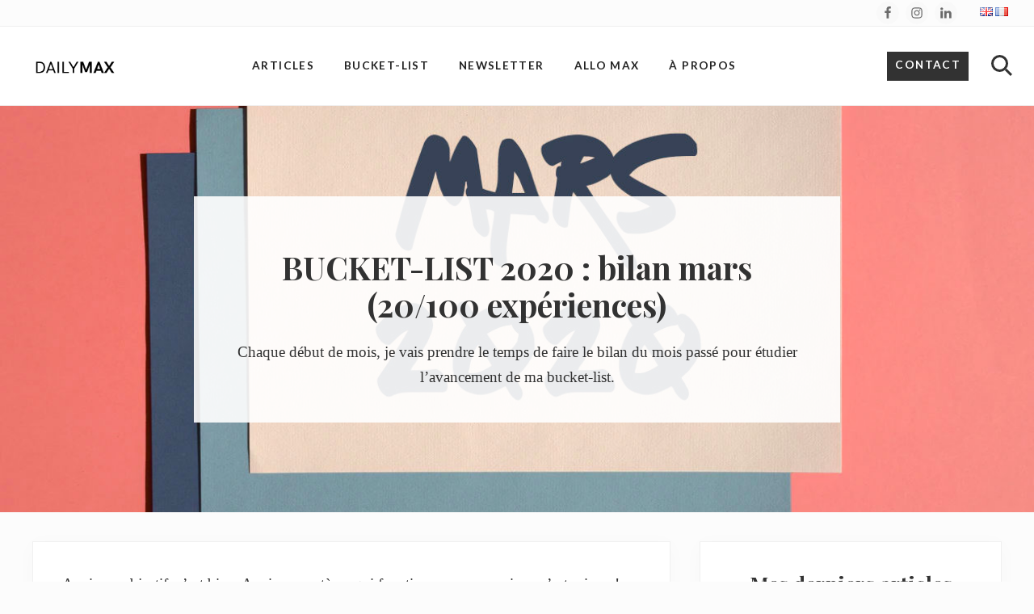

--- FILE ---
content_type: text/html; charset=UTF-8
request_url: https://dailymax.fr/fr/bucket-list-2020-bilan-mars/
body_size: 18700
content:
<!DOCTYPE html>
<html lang="fr-FR">
<head >
<meta charset="UTF-8" />
<meta name="viewport" content="width=device-width, initial-scale=1" />

	<!-- This site is optimized with the Yoast SEO plugin v14.9 - https://yoast.com/wordpress/plugins/seo/ -->
	<title>BUCKET-LIST 2020 : bilan mars (20/100 expériences)</title>
	<meta name="description" content="Chaque début de mois, je vais prendre le temps de faire le bilan du mois passé pour étudier l’avancement de ma bucket-list." />
	<meta name="robots" content="index, follow, max-snippet:-1, max-image-preview:large, max-video-preview:-1" />
	<link rel="canonical" href="https://dailymax.fr/fr/bucket-list-2020-bilan-mars/" />
	<meta property="og:locale" content="fr_FR" />
	<meta property="og:locale:alternate" content="en_GB" />
	<meta property="og:type" content="article" />
	<meta property="og:title" content="BUCKET-LIST 2020 : bilan mars (20/100 expériences)" />
	<meta property="og:description" content="Chaque début de mois, je vais prendre le temps de faire le bilan du mois passé pour étudier l’avancement de ma bucket-list." />
	<meta property="og:url" content="https://dailymax.fr/fr/bucket-list-2020-bilan-mars/" />
	<meta property="og:site_name" content="DAILYMAX" />
	<meta property="article:published_time" content="2020-03-30T01:34:48+00:00" />
	<meta property="article:modified_time" content="2020-03-30T05:47:42+00:00" />
	<meta property="og:image" content="https://dailymax.fr/wp-content/uploads/2020/03/mars.jpg" />
	<meta property="og:image:width" content="1256" />
	<meta property="og:image:height" content="934" />
	<meta name="twitter:card" content="summary_large_image" />
	<meta name="twitter:title" content="BUCKET-LIST 2020 : bilan mars (20/100 expériences)" />
	<meta name="twitter:description" content="Chaque début de mois, je vais prendre le temps de faire le bilan du mois passé pour étudier l’avancement de ma bucket-list." />
	<meta name="twitter:image" content="https://dailymax.fr/wp-content/uploads/2020/03/mars.jpg" />
	<script type="application/ld+json" class="yoast-schema-graph">{"@context":"https://schema.org","@graph":[{"@type":"WebSite","@id":"https://dailymax.fr/fr/accueil/#website","url":"https://dailymax.fr/fr/accueil/","name":"DAILYMAX","description":"","potentialAction":[{"@type":"SearchAction","target":"https://dailymax.fr/fr/accueil/?s={search_term_string}","query-input":"required name=search_term_string"}],"inLanguage":"fr-FR"},{"@type":"ImageObject","@id":"https://dailymax.fr/fr/bucket-list-2020-bilan-mars/#primaryimage","inLanguage":"fr-FR","url":"https://dailymax.fr/wp-content/uploads/2020/03/mars.jpg","width":1256,"height":934},{"@type":"WebPage","@id":"https://dailymax.fr/fr/bucket-list-2020-bilan-mars/#webpage","url":"https://dailymax.fr/fr/bucket-list-2020-bilan-mars/","name":"BUCKET-LIST 2020 : bilan mars (20/100 exp\u00e9riences)","isPartOf":{"@id":"https://dailymax.fr/fr/accueil/#website"},"primaryImageOfPage":{"@id":"https://dailymax.fr/fr/bucket-list-2020-bilan-mars/#primaryimage"},"datePublished":"2020-03-30T01:34:48+00:00","dateModified":"2020-03-30T05:47:42+00:00","author":{"@id":"https://dailymax.fr/fr/accueil/#/schema/person/ea1a4fe18888650d2539021ae7afff12"},"description":"Chaque d\u00e9but de mois, je vais prendre le temps de faire le bilan du mois pass\u00e9 pour \u00e9tudier l\u2019avancement de ma bucket-list.","inLanguage":"fr-FR","potentialAction":[{"@type":"ReadAction","target":["https://dailymax.fr/fr/bucket-list-2020-bilan-mars/"]}]},{"@type":"Person","@id":"https://dailymax.fr/fr/accueil/#/schema/person/ea1a4fe18888650d2539021ae7afff12","name":"Maxime Barbier","image":{"@type":"ImageObject","@id":"https://dailymax.fr/fr/accueil/#personlogo","inLanguage":"fr-FR","url":"https://secure.gravatar.com/avatar/972c6760c71e9ca196fdd94813bd28db?s=96&d=mm&r=g","caption":"Maxime Barbier"}}]}</script>
	<!-- / Yoast SEO plugin. -->


<link rel='dns-prefetch' href='//fonts.googleapis.com' />
<link rel='dns-prefetch' href='//s.w.org' />
<link rel="alternate" type="application/rss+xml" title="DAILYMAX &raquo; Flux" href="https://dailymax.fr/fr/feed/" />
<link rel="alternate" type="application/rss+xml" title="DAILYMAX &raquo; Flux des commentaires" href="https://dailymax.fr/fr/comments/feed/" />
<link rel="alternate" type="application/rss+xml" title="DAILYMAX &raquo; BUCKET-LIST 2020 : bilan mars (20/100 expériences) Flux des commentaires" href="https://dailymax.fr/fr/bucket-list-2020-bilan-mars/feed/" />
		<script type="text/javascript">
			window._wpemojiSettings = {"baseUrl":"https:\/\/s.w.org\/images\/core\/emoji\/13.0.0\/72x72\/","ext":".png","svgUrl":"https:\/\/s.w.org\/images\/core\/emoji\/13.0.0\/svg\/","svgExt":".svg","source":{"concatemoji":"https:\/\/dailymax.fr\/wp-includes\/js\/wp-emoji-release.min.js?ver=5.5.17"}};
			!function(e,a,t){var n,r,o,i=a.createElement("canvas"),p=i.getContext&&i.getContext("2d");function s(e,t){var a=String.fromCharCode;p.clearRect(0,0,i.width,i.height),p.fillText(a.apply(this,e),0,0);e=i.toDataURL();return p.clearRect(0,0,i.width,i.height),p.fillText(a.apply(this,t),0,0),e===i.toDataURL()}function c(e){var t=a.createElement("script");t.src=e,t.defer=t.type="text/javascript",a.getElementsByTagName("head")[0].appendChild(t)}for(o=Array("flag","emoji"),t.supports={everything:!0,everythingExceptFlag:!0},r=0;r<o.length;r++)t.supports[o[r]]=function(e){if(!p||!p.fillText)return!1;switch(p.textBaseline="top",p.font="600 32px Arial",e){case"flag":return s([127987,65039,8205,9895,65039],[127987,65039,8203,9895,65039])?!1:!s([55356,56826,55356,56819],[55356,56826,8203,55356,56819])&&!s([55356,57332,56128,56423,56128,56418,56128,56421,56128,56430,56128,56423,56128,56447],[55356,57332,8203,56128,56423,8203,56128,56418,8203,56128,56421,8203,56128,56430,8203,56128,56423,8203,56128,56447]);case"emoji":return!s([55357,56424,8205,55356,57212],[55357,56424,8203,55356,57212])}return!1}(o[r]),t.supports.everything=t.supports.everything&&t.supports[o[r]],"flag"!==o[r]&&(t.supports.everythingExceptFlag=t.supports.everythingExceptFlag&&t.supports[o[r]]);t.supports.everythingExceptFlag=t.supports.everythingExceptFlag&&!t.supports.flag,t.DOMReady=!1,t.readyCallback=function(){t.DOMReady=!0},t.supports.everything||(n=function(){t.readyCallback()},a.addEventListener?(a.addEventListener("DOMContentLoaded",n,!1),e.addEventListener("load",n,!1)):(e.attachEvent("onload",n),a.attachEvent("onreadystatechange",function(){"complete"===a.readyState&&t.readyCallback()})),(n=t.source||{}).concatemoji?c(n.concatemoji):n.wpemoji&&n.twemoji&&(c(n.twemoji),c(n.wpemoji)))}(window,document,window._wpemojiSettings);
		</script>
		<style type="text/css">
img.wp-smiley,
img.emoji {
	display: inline !important;
	border: none !important;
	box-shadow: none !important;
	height: 1em !important;
	width: 1em !important;
	margin: 0 .07em !important;
	vertical-align: -0.1em !important;
	background: none !important;
	padding: 0 !important;
}
</style>
	<link rel='stylesheet' id='wp-block-library-css'  href='https://c0.wp.com/c/5.5.17/wp-includes/css/dist/block-library/style.min.css' type='text/css' media='all' />
<style id='wp-block-library-inline-css' type='text/css'>
.has-text-align-justify{text-align:justify;}
</style>
<link rel='stylesheet' id='maitheme-google-fonts-css'  href='//fonts.googleapis.com/css?family=Muli%3A200%2C200i%7COpen+Sans%3A300%2C300i%2C400%2C400i%2C700%2C700i%7CPlayfair+Display%3A700%2C700i&#038;ver=1.3.0' type='text/css' media='all' />
<link rel='stylesheet' id='mai-theme-engine-css'  href='https://dailymax.fr/wp-content/plugins/mai-theme-engine/assets/css/mai-theme.min.css?ver=1.11.7' type='text/css' media='all' />
<link rel='stylesheet' id='flexington-css'  href='https://dailymax.fr/wp-content/plugins/mai-theme-engine/assets/css/flexington.min.css?ver=2.5.0' type='text/css' media='all' />
<link rel='stylesheet' id='simple-social-icons-font-css'  href='https://dailymax.fr/wp-content/plugins/simple-social-icons/css/style.css?ver=3.0.2' type='text/css' media='all' />
<link rel='stylesheet' id='rpt-css'  href='https://dailymax.fr/wp-content/plugins/responsive-pricing-table-pro/inc/css/rpt_style.min.css?ver=5.5.17' type='text/css' media='all' />
<link rel='stylesheet' id='mai-lifestyle-pro-css'  href='https://dailymax.fr/wp-content/themes/mai-lifestyle-pro/style.css?ver=1.3.0.12420201145' type='text/css' media='all' />
<link rel='stylesheet' id='social-logos-css'  href='https://c0.wp.com/p/jetpack/8.7.4/_inc/social-logos/social-logos.min.css' type='text/css' media='all' />
<link rel='stylesheet' id='jetpack_css-css'  href='https://c0.wp.com/p/jetpack/8.7.4/css/jetpack.css' type='text/css' media='all' />
<script type='text/javascript' src='https://c0.wp.com/c/5.5.17/wp-includes/js/jquery/jquery.js' id='jquery-core-js'></script>
<script type='text/javascript' src='https://dailymax.fr/wp-content/plugins/simple-social-icons/svgxuse.js?ver=1.1.21' id='svg-x-use-js'></script>
<script type='text/javascript' src='https://dailymax.fr/wp-content/plugins/responsive-pricing-table-pro/inc/js/rptp.min.js?ver=5.5.17' id='rpt-js'></script>
<link rel="https://api.w.org/" href="https://dailymax.fr/wp-json/" /><link rel="alternate" type="application/json" href="https://dailymax.fr/wp-json/wp/v2/posts/3754" /><link rel="EditURI" type="application/rsd+xml" title="RSD" href="https://dailymax.fr/xmlrpc.php?rsd" />
<link rel="wlwmanifest" type="application/wlwmanifest+xml" href="https://dailymax.fr/wp-includes/wlwmanifest.xml" /> 
<meta name="generator" content="WordPress 5.5.17" />
<link rel='shortlink' href='https://dailymax.fr/?p=3754' />
<link rel="alternate" type="application/json+oembed" href="https://dailymax.fr/wp-json/oembed/1.0/embed?url=https%3A%2F%2Fdailymax.fr%2Ffr%2Fbucket-list-2020-bilan-mars%2F" />
<link rel="alternate" type="text/xml+oembed" href="https://dailymax.fr/wp-json/oembed/1.0/embed?url=https%3A%2F%2Fdailymax.fr%2Ffr%2Fbucket-list-2020-bilan-mars%2F&#038;format=xml" />
<style type="text/css"> .enews .screenread {
	height: 1px;
    left: -1000em;
    overflow: hidden;
    position: absolute;
    top: -1000em;
    width: 1px; } </style><link rel="alternate" href="https://dailymax.fr/en/bucket-list-2020-march/" hreflang="en" />
<link rel="alternate" href="https://dailymax.fr/fr/bucket-list-2020-bilan-mars/" hreflang="fr" />

<link rel='dns-prefetch' href='//c0.wp.com'/>
<style type='text/css'>img#wpstats{display:none}</style><link rel="pingback" href="https://dailymax.fr/xmlrpc.php" />
<link href="https://fonts.googleapis.com/css?family=Lato:300i,400,400i,700,700i,900,900i&display=swap" rel="stylesheet"><style>
	:root {
		--header-spacer: 0;
		--text-title: 100%;
		--logo-width: 180px;
		--logo-shrink-width: 125px;
		--logo-margin-top: 20px;
		--logo-margin-bottom: 28px;
	}
	.site-title.has-text-title a {
		font-size: var(--text-title);
	}
	@media only screen and (min-width: 769px) {
		.site-title a {
			margin-top: var(--logo-margin-top);
			margin-bottom: var(--logo-margin-bottom);
		}
		.custom-logo-link {
			max-width: var(--logo-width);
		}
	}
	@media only screen and (max-width: 768px) {
		.site-title a {
			margin-top: 6px;
			margin-bottom: 6px;
		}
		.custom-logo-link {
			max-width: var(--logo-shrink-width);
		}
	}
	</style><style>
	@media only screen and (max-width: 768px) {
		.header-before,
		.header-left,
		.header-right,
		.nav-primary,
		.nav-secondary {
			display: none;
		}
		.mai-toggle {
			display: block;
		}
	}
	</style><link rel="icon" href="https://dailymax.fr/wp-content/uploads/2020/01/cropped-daliymax_favicon-32x32.png" sizes="32x32" />
<link rel="icon" href="https://dailymax.fr/wp-content/uploads/2020/01/cropped-daliymax_favicon-192x192.png" sizes="192x192" />
<link rel="apple-touch-icon" href="https://dailymax.fr/wp-content/uploads/2020/01/cropped-daliymax_favicon-180x180.png" />
<meta name="msapplication-TileImage" content="https://dailymax.fr/wp-content/uploads/2020/01/cropped-daliymax_favicon-270x270.png" />
		<style type="text/css" id="wp-custom-css">
			.custom-logo-link { max-width: 180px; }

.header-right .menu {
-webkit-box-pack: center;
justify-content: center;
width: 100%;
}

.header-right .menu > .menu-item:first-child,
.header-right .menu > .menu-item.to-right {
margin-left: auto;
}


.header-before > .wrap,
.site-header > .wrap {
max-width: 100vw;
padding-left: 16px;
padding-right: 16px;
}


.custom-logo-link { max-width: 180px; } 


.lang-item {
  display: inline;
}


.site-title a, .site-title, .title-area {
    font-family: 'Lato','Helvetica','Arial', sans-serif;
    font-size: 1.0rem !important;
    font-weight: 700;
    text-transform: uppercase;
    letter-spacing: 0.05em;
    color: #222222;
    padding-top: 5px;
    padding-bottom: 0px;
    width: 120px;
}


site-title a {
    display: inline-block;
    font-weight: 700;
    line-height: 1.2;
    margin-left: 16px;
    margin-right: 16px;
    will-change: margin-top,margin-bottom,max-width,font-size;
    -webkit-transition: all 20ms linear;
    -o-transition: all 20ms linear;
    transition: all 20ms linear;
}

.site-title a:hover {
    color: #3a90ef;
}

.nav-header a, .nav-secondary a {
    font-family: 'Lato','Helvetica','Arial', sans-serif;
    text-transform: uppercase;
    font-size: 0.85rem;
    font-weight: 700;
    letter-spacing: 0.10em;
    color: #222222;
    margin-left: 18px;
    margin-right: 18px;
    padding-left: 1px;
    padding-right: 0px;
    padding-bottom: 0px;
    border-bottom: 3px solid transparent !important;
}

h2, h3, h4, h5, h6, .site-title a, .adjacent-entry-pagination a {
    font-family: 'Lato', sans-serif;
    font-weight: 600;
}



h1, archive-title, heading, h1.heading, .heading {
    font-family: 'Lato','Helvetica','Arial', sans-serif;
    font-weight: 700;
    margin: 40px 0 20px 0px;
    text-align: center;
    margin-left: auto;
    margin-right: auto;
    hyphens: none;
}


p, body, .archive-section {
    font-size: 1.2rem;
    font-family: 'Georgia', serif;
    font-weight: 400;
    line-height: 1.65em;
    padding-bottom: 8px;
    hyphens: none;
}


h2, h4, h5 {
    font-family: 'Lato','Helvetica','Arial', sans-serif;
    font-weight: 600;
    margin: 5px 0 5px;
    font-size: 1.6rem;
    hyphens: none;
    line-height: 1.5em;
}


.inner-light {
    background-color: #fff;
    -webkit-box-shadow: 0 0 0px rgba(0,0,0,.1);
    box-shadow: 0 0 8px rgba(0,0,0,0);
}
.inner {
    padding: 1.563rem 2.441rem;
}

.nav-secondary a {
    font-family: 'Lato','Helvetica','Arial', sans-serif;
    text-transform: uppercase;
    font-size: 0.85rem;
    font-weight: 700;
    letter-spacing: 0.10em;
    color: #ffffff;
    margin-left: 18px;
    margin-right: 18px;
    padding-left: 1px;
    padding-right: 0px;
    padding-bottom: 0px;
    border-bottom: 3px solid transparent !important;
}



.site-footer .menu {
	display: none;
}



.nav-header .highlight>a {
    padding-top: 10px;
    padding-bottom: 10px;
		padding-left: 10px;
    padding-right: 10px;
    margin-left: 12px;
    margin-right: 12px;
}



.nav-header .highlight>a {
	font-family: 'Lato','Helvetica','Arial', sans-serif;
    text-transform: uppercase;
    font-size: 0.85rem;
    font-weight: 700;
    letter-spacing: 0.10em;
    color: #ffffff;
}


.nav-header .highlight>a:hover {
	background-color:#3a90ef;
	color: #ffffff;
}


.nf-form-content button, .nf-form-content input[type=button], .nf-form-content input[type=submit] {
    font-family: 'Lato','Helvetica','Arial', sans-serif;
    font-size: 1.0rem !important;
    font-weight: 700;
    text-transform: uppercase;
    letter-spacing: 0.05em;
    color: #222222;
		background: #333;
    border: 0;
    transition: all .5s;
}


.nf-form-content button:hover, .nf-form-content input[type=button]:hover, .nf-form-content input[type=submit]:hover {
    background: #3a90ef;
    color: #ffffff;
    transition: all .5s;
}


.inner-light {
    background-color: #eee;
    -webkit-box-shadow: 0 0 0px rgba(0,0,0,.1);
    box-shadow: 0 0 8px rgba(0,0,0,0);
}



.su-button-style-flat {
	font-family: 'Lato','Helvetica','Arial', sans-serif;
    font-size: 1.0rem 
 
}

.su-button-style-flat:hover {
	background-color:#3a90e2;
  font-family: 'Lato','Helvetica','Arial', sans-serif;
    font-size: 1.0rem 
}

.height-xs.top {
    padding-top: 1px;
    padding-bottom: calc((1rem + 1vw) * 2 - 24px);
}


@media screen and (max-width: 640px) {
  .wp-image-2225 {
    display:none;
  }
}


@media screen and (max-width: 640px) {
  .wp-image-2017 {
    display:none;
  }
}

.widget ul {
	  margin: 0 0 0px 0px;
}		</style>
		</head>
<body class="post-template-default single single-post postid-3754 single-format-standard wp-custom-logo header-full-width content-sidebar genesis-breadcrumbs-hidden genesis-footer-widgets-hidden has-sticky-header has-shrink-header has-sticky-shrink-header has-side-menu singular no-js has-banner-area text-md has-sidebar has-one-sidebar">	<script>
		//<![CDATA[
		( function() {
			var c = document.body.classList;
			c.remove( 'no-js' );
			c.add( 'js' );
		})();
		//]]>
	</script>
	<div id="mai-menu" class="mai-menu"><div class="mai-menu-outer"><div class="mai-menu-inner"><button class="button menu-close icon icon-left" role="button">Close</button><aside class="widget-area"><h2 class="genesis-sidebar-title screen-reader-text">Mobile Menu</h2><section id="polylang-4" class="widget widget_polylang"><div class="widget-wrap"><ul>
	<li class="lang-item lang-item-31 lang-item-en lang-item-first"><a lang="en-GB" hreflang="en-GB" href="https://dailymax.fr/en/bucket-list-2020-march/"><img src="[data-uri]" title="English" alt="English" width="16" height="11" style="width: 16px; height: 11px;" /></a></li>
	<li class="lang-item lang-item-39 lang-item-fr current-lang"><a lang="fr-FR" hreflang="fr-FR" href="https://dailymax.fr/fr/bucket-list-2020-bilan-mars/"><img src="[data-uri]" title="Français" alt="Français" width="16" height="11" style="width: 16px; height: 11px;" /></a></li>
</ul>
</div></section>
<section id="nav_menu-2" class="widget widget_nav_menu"><div class="widget-wrap"><div class="menu-mobil_menu_fr-container"><ul id="menu-mobil_menu_fr" class="menu"><li id="menu-item-2191" class="menu-item menu-item-type-post_type menu-item-object-page menu-item-home menu-item-2191"><a href="https://dailymax.fr/fr/accueil/">Accueil</a></li>
<li id="menu-item-2192" class="menu-item menu-item-type-post_type menu-item-object-page current_page_parent menu-item-2192"><a href="https://dailymax.fr/fr/blog/">Articles</a></li>
<li id="menu-item-2197" class="menu-item menu-item-type-post_type menu-item-object-page menu-item-2197"><a href="https://dailymax.fr/fr/bucket-list-fr/">Bucket-list</a></li>
<li id="menu-item-4051" class="menu-item menu-item-type-custom menu-item-object-custom menu-item-4051"><a href="https://dailymax.substack.com">Newsletter</a></li>
<li id="menu-item-5035" class="menu-item menu-item-type-post_type menu-item-object-page menu-item-5035"><a href="https://dailymax.fr/fr/allomax/">Allo Max</a></li>
<li id="menu-item-2193" class="menu-item menu-item-type-post_type menu-item-object-page menu-item-2193"><a href="https://dailymax.fr/fr/a-propos/">À propos</a></li>
<li id="menu-item-2196" class="menu-item menu-item-type-post_type menu-item-object-page menu-item-2196"><a href="https://dailymax.fr/fr/contact/">Contact</a></li>
</ul></div></div></section>
<section id="simple-social-icons-2" class="widget simple-social-icons"><div class="widget-wrap"><ul class="alignleft"><li class="ssi-facebook"><a href="https://www.facebook.com/maximebarbierparis" target="_blank" rel="noopener noreferrer"><svg role="img" class="social-facebook" aria-labelledby="social-facebook-2"><title id="social-facebook-2">Facebook</title><use xlink:href="https://dailymax.fr/wp-content/plugins/simple-social-icons/symbol-defs.svg#social-facebook"></use></svg></a></li><li class="ssi-instagram"><a href="https://www.instagram.com/maximebarbier/" target="_blank" rel="noopener noreferrer"><svg role="img" class="social-instagram" aria-labelledby="social-instagram-2"><title id="social-instagram-2">Instagram</title><use xlink:href="https://dailymax.fr/wp-content/plugins/simple-social-icons/symbol-defs.svg#social-instagram"></use></svg></a></li><li class="ssi-linkedin"><a href="https://www.linkedin.com/in/maximebarbier/" target="_blank" rel="noopener noreferrer"><svg role="img" class="social-linkedin" aria-labelledby="social-linkedin-2"><title id="social-linkedin-2">Linkedin</title><use xlink:href="https://dailymax.fr/wp-content/plugins/simple-social-icons/symbol-defs.svg#social-linkedin"></use></svg></a></li></ul></div></section>
<section id="text-9" class="widget widget_text"><div class="widget-wrap"><h3 class="widgettitle widget-title">Energie Newsletter</h3>
			<div class="textwidget"><p><strong>1% meilleur chaque jour</strong></p>
<p>Depuis le jour de mes 30 ans, j&rsquo;essaie de devenir une meilleure version de moi-même, <strong>1% mieux chaque jour</strong>, sur tous les aspects de ma vie. Si vous vous améliorez de 1% chaque jour pendant un an, vous finirez 37 fois mieux arrivé à la fin.</p>
<p>Pour cela, je me lance de nombreux challenges, je teste de nombreuses méthodes et surtout, je consomme beaucoup de contenus. Vraiment beaucoup.</p>
<p>Cette newsletter est <strong>un condensé de tout ce que j&rsquo;ai vu, lu, écouté ou essayé dans la semaine</strong>.</p>
<div id="nf-form-2_1-cont" class="nf-form-cont" role="form" aria-live="polite" aria-labelledby="nf-form-title-2_1" aria-describedby="nf-form-errors-2_1">
<div class="nf-form-wrap ninja-forms-form-wrap">
<div class="nf-debug-msg">  
  
  <div class="mailpoet_form_popup_overlay"></div>
  <div
    id="mailpoet_form_1"
    class="mailpoet_form mailpoet_form_shortcode"
      >
        <style type="text/css">.mailpoet_hp_email_label{display:none!important;}#mailpoet_form_1 .mailpoet_form {  }
#mailpoet_form_1 .mailpoet_paragraph { line-height: 20px; }
#mailpoet_form_1 .mailpoet_segment_label, #mailpoet_form_1 .mailpoet_text_label, #mailpoet_form_1 .mailpoet_textarea_label, #mailpoet_form_1 .mailpoet_select_label, #mailpoet_form_1 .mailpoet_radio_label, #mailpoet_form_1 .mailpoet_checkbox_label, #mailpoet_form_1 .mailpoet_list_label, #mailpoet_form_1 .mailpoet_date_label { display: block; font-weight: normal; }
#mailpoet_form_1 .mailpoet_text, #mailpoet_form_1 .mailpoet_textarea, #mailpoet_form_1 .mailpoet_select, #mailpoet_form_1 .mailpoet_date_month, #mailpoet_form_1 .mailpoet_date_day, #mailpoet_form_1 .mailpoet_date_year, #mailpoet_form_1 .mailpoet_date { display: block; }
#mailpoet_form_1 .mailpoet_text, #mailpoet_form_1 .mailpoet_textarea { width: 100%; }
#mailpoet_form_1 .mailpoet_checkbox {  }
#mailpoet_form_1 .mailpoet_submit input {  }
#mailpoet_form_1 .mailpoet_divider {  }
#mailpoet_form_1 .mailpoet_message {  }
#mailpoet_form_1 .mailpoet_validate_success { font-weight: 400; color: #468847; }
#mailpoet_form_1 .mailpoet_validate_error { color: #b94a48; }
#mailpoet_form_1 .mailpoet_form_loading { width: 30px; text-align: center; line-height: normal; }
#mailpoet_form_1 .mailpoet_form_loading > span { width: 5px; height: 5px; background-color: #5b5b5b; }
#mailpoet_form_1 .mailpoet_submit { font-family: "Lato","Helvetica","Arial",sans-serif; font-size: 1rem; }
#mailpoet_form_1 .mailpoet_submit:hover { background-color: #3a90e2; font-family: "Lato","Helvetica","Arial",sans-serif; font-size: 1rem; }#mailpoet_form_1{;}#mailpoet_form_1 .mailpoet_paragraph.last {margin-bottom: 0}@media (max-width: 500px) {#mailpoet_form_1 {background-image: none;}}</style>
    <form
      target="_self"
      method="post"
      action="https://dailymax.fr/wp-admin/admin-post.php?action=mailpoet_subscription_form"
      class="mailpoet_form mailpoet_form_form mailpoet_form_shortcode"
      novalidate
      data-delay=""
      data-position=""
      data-exit-intent-enabled=""
      data-background-color=""
      data-font-family=""
    >
      <input type="hidden" name="data[form_id]" value="1" />
      <input type="hidden" name="token" value="05b7edf7e1" />
      <input type="hidden" name="api_version" value="v1" />
      <input type="hidden" name="endpoint" value="subscribers" />
      <input type="hidden" name="mailpoet_method" value="subscribe" />

      <label class="mailpoet_hp_email_label">Veuillez laisser ce champ vide<input type="email" name="data[email]"/></label><div class="mailpoet_paragraph"><input type="email" class="mailpoet_text" name="data[form_field_NDI3YmFmYjhmMjBjX2VtYWls]" title="Votre adresse e-mail" value="" data-automation-id="form_email"  placeholder="Votre adresse e-mail *" data-parsley-required="true" data-parsley-minlength="6" data-parsley-maxlength="150" data-parsley-error-message="Veuillez spécifier une adresse de messagerie valide." data-parsley-required-message="Ce champ est nécessaire."/></div>
<div class="mailpoet_paragraph"><input type="submit" class="mailpoet_submit" value="Envoyer" data-automation-id="subscribe-submit-button" style="border-color:transparent;" /><span class="mailpoet_form_loading"><span class="mailpoet_bounce1"></span><span class="mailpoet_bounce2"></span><span class="mailpoet_bounce3"></span></span></div>

      <div class="mailpoet_message">
        <p class="mailpoet_validate_success"
                style="display:none;"
                >Vérifiez votre boite de réception ou vos spams pour confirmer votre abonnement.
        </p>
        <p class="mailpoet_validate_error"
                style="display:none;"
                >        </p>
      </div>
    </form>
  </div>

  </div>
<div class="nf-before-form"></div>
<div class="nf-form-layout">
<form>
<div>
<div class="nf-before-form-content">
<div class="nf-form-fields-required"></div>
</div>
<div class="nf-form-content ">
<div id="nf-field-5_1-container" class="nf-field-container email-container label-hidden ">
<div class="nf-before-field"></div>
<div class="nf-field">
<div id="nf-field-5_1-wrap" class="field-wrap email-wrap" data-field-id="5_1">
<div class="nf-field-label"></div>
</div>
</div>
</div>
</div>
</div>
</form>
</div>
</div>
</div>
</div>
		</div></section>
</aside></div></div></div><div class="site-container"><ul class="genesis-skip-link"><li><a href="#mai-toggle" class="screen-reader-shortcut"> Menu</a></li><li><a href="#genesis-nav-header-right" class="screen-reader-shortcut"> Skip to right header navigation</a></li><li><a href="#genesis-content" class="screen-reader-shortcut"> Skip to main content</a></li><li><a href="#genesis-sidebar-primary" class="screen-reader-shortcut"> Skip to primary sidebar</a></li></ul><div class="header-before text-sm"><div class="wrap"><aside class="widget-area"><h2 class="genesis-sidebar-title screen-reader-text">Before Header</h2><section id="simple-social-icons-1" class="widget simple-social-icons"><div class="widget-wrap"><ul class="aligncenter"><li class="ssi-facebook"><a href="https://www.facebook.com/maximebarbierparis" target="_blank" rel="noopener noreferrer"><svg role="img" class="social-facebook" aria-labelledby="social-facebook-1"><title id="social-facebook-1">Facebook</title><use xlink:href="https://dailymax.fr/wp-content/plugins/simple-social-icons/symbol-defs.svg#social-facebook"></use></svg></a></li><li class="ssi-instagram"><a href="https://www.instagram.com/maximebarbier/" target="_blank" rel="noopener noreferrer"><svg role="img" class="social-instagram" aria-labelledby="social-instagram-1"><title id="social-instagram-1">Instagram</title><use xlink:href="https://dailymax.fr/wp-content/plugins/simple-social-icons/symbol-defs.svg#social-instagram"></use></svg></a></li><li class="ssi-linkedin"><a href="https://www.linkedin.com/in/maximebarbier/" target="_blank" rel="noopener noreferrer"><svg role="img" class="social-linkedin" aria-labelledby="social-linkedin-1"><title id="social-linkedin-1">Linkedin</title><use xlink:href="https://dailymax.fr/wp-content/plugins/simple-social-icons/symbol-defs.svg#social-linkedin"></use></svg></a></li></ul></div></section>
<section id="text-12" class="widget widget_text"><div class="widget-wrap">			<div class="textwidget"></div>
		</div></section>
<section id="polylang-5" class="widget widget_polylang"><div class="widget-wrap"><ul>
	<li class="lang-item lang-item-31 lang-item-en lang-item-first"><a lang="en-GB" hreflang="en-GB" href="https://dailymax.fr/en/bucket-list-2020-march/"><img src="[data-uri]" title="English" alt="English" width="16" height="11" style="width: 16px; height: 11px;" /></a></li>
	<li class="lang-item lang-item-39 lang-item-fr current-lang"><a lang="fr-FR" hreflang="fr-FR" href="https://dailymax.fr/fr/bucket-list-2020-bilan-mars/"><img src="[data-uri]" title="Français" alt="Français" width="16" height="11" style="width: 16px; height: 11px;" /></a></li>
</ul>
</div></section>
</aside></div></div><span id="header-trigger-wrap"><span id="header-trigger"></span></span><header class="site-header has-header-right"><div class="wrap"><div class="site-header-row row middle-xs between-xs"><div class="title-area col col-xs-auto start-xs"><p class="site-title"><a href="https://dailymax.fr/fr/accueil/" class="custom-logo-link" rel="home"><img width="360" height="73" src="https://dailymax.fr/wp-content/uploads/2020/01/cropped-dailymax_logo_header-1.png" class="custom-logo" alt="DAILYMAX" srcset="https://dailymax.fr/wp-content/uploads/2020/01/cropped-dailymax_logo_header-1.png 360w, https://dailymax.fr/wp-content/uploads/2020/01/cropped-dailymax_logo_header-1-300x61.png 300w" sizes="(max-width: 360px) 100vw, 360px" /></a></p></div><div class="header-right col col-xs text-xs-right"><nav class="nav-header_right" id="genesis-nav-header-right"><ul id="menu-header-right-1" class="nav-header menu genesis-nav-menu js-superfish"><li class="menu-item menu-item-type-post_type menu-item-object-page current_page_parent menu-item-1973"><a href="https://dailymax.fr/fr/blog/"><span >ARTICLES</span></a></li>
<li class="menu-item menu-item-type-post_type menu-item-object-page menu-item-2188"><a href="https://dailymax.fr/fr/bucket-list-fr/"><span >Bucket-List</span></a></li>
<li class="menu-item menu-item-type-custom menu-item-object-custom menu-item-4052"><a href="https://dailymax.substack.com"><span >Newsletter</span></a></li>
<li class="menu-item menu-item-type-post_type menu-item-object-page menu-item-5036"><a href="https://dailymax.fr/fr/allomax/"><span >Allo Max</span></a></li>
<li class="menu-item menu-item-type-post_type menu-item-object-page menu-item-2168"><a href="https://dailymax.fr/fr/a-propos/"><span >À PROPOS</span></a></li>
<li class="highlight to-right menu-item menu-item-type-post_type menu-item-object-page menu-item-1988"><a href="https://dailymax.fr/fr/contact/"><span >Contact</span></a></li>
<li class="search menu-item menu-item-type-custom menu-item-object-custom menu-item-81"><a href="#"><span >Rechercher sur le site</span></a></li>
</ul></nav></div></div></div></header><section class="section banner-area width-full has-bg-image" style="background-color: #f1f1f1;"><picture class="bg-picture"><source srcset="https://dailymax.fr/wp-content/uploads/2020/03/mars-260x195.jpg" media="(max-width: 260px)"><source srcset="https://dailymax.fr/wp-content/uploads/2020/03/mars-350x263.jpg" media="(max-width: 350px)"><source srcset="https://dailymax.fr/wp-content/uploads/2020/03/mars-550x413.jpg" media="(max-width: 550px)"><source srcset="https://dailymax.fr/wp-content/uploads/2020/03/mars-800x600.jpg" media="(max-width: 800px)"><img width="1256" height="900" src="https://dailymax.fr/wp-content/uploads/2020/03/mars-1256x900.jpg" class="bg-image" alt="" loading="lazy" /></picture><div class="wrap height-lg center-xs text-xs-center text-lg"><div class="section-content width-md"><div class="inner inner-light"><h1 class="banner-title">BUCKET-LIST 2020 : bilan mars (20/100 expériences)</h1>
<p>Chaque début de mois, je vais prendre le temps de faire le bilan du mois passé pour étudier l’avancement de ma bucket-list.</p>
</div></div></div></section><div class="site-inner"><div class="content-sidebar-wrap has-boxed-children"><main class="content" id="genesis-content"><article class="post-3754 post type-post status-publish format-standard has-post-thumbnail category-bucket-list-fr entry boxed"><header class="entry-header"></header><div class="entry-content">
<p>Avoir un objectif, c’est bien. Avoir un système qui fonctionne pour y arriver, c’est mieux ! Chaque début de mois, je vais prendre le temps de faire le bilan du mois passé pour étudier l’avancement de ma bucket-list.</p>



<p>Un bon moyen de réaliser tout ce qui est en cours et surtout de se rendre compte que les choses avancent plutôt pas mal ! Pour chaque expérience réalisée, je prendrai aussi le temps de faire un article dédié que vous pourrez retrouvez dans&nbsp;<a href="https://dailymax.fr/fr/category/bucket-list-fr/">la catégorie «&nbsp;Bucket-List&nbsp;»</a>.</p>



<hr class="wp-block-separator"/>



<h2>EXPERIENCES RÉALISÉES CE MOIS-CI</h2>



<p><br>&#8211; #06 &#8211; Voler en hélicoptère <br>&#8211; <a href="https://dailymax.fr/fr/bucket-list-randonnee-montagne/">#39 &#8211; Faire une randonnée dans les montagnes</a><br><a href="https://dailymax.fr/fr/bike-packer-seul-nouvelle-zelande-conclusion/">&#8211; #67 &#8211; Biker-Packer seul en Nouvelle-Zélande pendant 12 jours</a></p>



<hr class="wp-block-separator"/>



<h2>EXPERIENCES EN COURS (3)</h2>



<h4><br>Faire un Ironman en 12 heures</h4>



<p><br>On explose les compteurs sur le vélo ce mois-ci ! <strong>1100km en 52h29</strong>. Je n&rsquo;en reviens toujours pas de cette performance physique. <strong>À noter que mon vélo (+ bags) pesait environ 25kgs, soit 17kgs de plus que mon Trek Madone</strong>. Pour vous donner une idée, c&rsquo;est comme si je m&rsquo;entrainais à paris avec 17 bouteilles d&rsquo;1L scotchées au vélo !</p>



<p>Niveau natation, cela ne change pas. On est sur deux sorties en mer (4km au total pour 1h36min).</p>



<p>Sur les 2 derniers semaines, j&rsquo;ai réussi à rattraper mon retard en course à pied. <strong>10 runs au total pour un temps total de 11h31 et une distance totale de 125km au cumulé (soit une moyenne de 8km par jour).</strong>&nbsp;</p>



<p>Temps total de sport ce mois-ci :&nbsp;<strong>65h37 soit une moyenne de 131 minutes actives par jour.</strong> Si on rajoute mes 12 jours de freeletics, on arrive à 150 minutes par jour&#8230;</p>



<figure class="wp-block-image size-large"><img src="https://dailymax.fr/wp-content/uploads/2020/03/Capture-d%E2%80%99e%CC%81cran-2020-03-05-a%CC%80-20.00.24-1010x1024.png" alt=""/><figcaption>What an adventure !</figcaption></figure>



<hr class="wp-block-separator"/>



<h4>Prendre un café avec 100 inconnus</h4>



<p><br>J’ai eu le plaisir de rencontrer 3 inconnu(e)s ce mois-ci ! Des très belles rencontres : <a href="https://www.instagram.com/jojo.reisss/">Jocieli</a> et <a href="https://www.instagram.com/1011patto/">Adam</a> le 18/03 et <a href="https://www.linkedin.com/in/kimmcintoshnsw/">Kimberly</a> le 27/03.</p>



<p>Ce qui m’emmène à un total de 42 inconnu(e)s rencontrés depuis le début de l&rsquo;année. <strong>On est donc à 42% de l&rsquo;objectif et à 25% de l&rsquo;année.</strong> Donc tout va bien ! </p>



<figure class="wp-block-image size-large"><img src="https://dailymax.fr/wp-content/uploads/2020/03/IMG_8487-1024x768.jpg" alt=""/><figcaption>Jo et Adam</figcaption></figure>



<hr class="wp-block-separator"/>



<h4>Lire 50 livres en 2020</h4>



<p><br>10 livres sur janvier/février. <strong>On termine ce mois à 13 livres en 13 semaines, le compte est tout juste bon !</strong> Malgré 2 semaines passées sur le vélo, où j&rsquo;arrivais beaucoup trop fatigué le soir pour lire, j&rsquo;ai réussi à finir 3 livres sur les 2 derniers semaines du mois. Dont le magnifique (mais très intense) « Thinking Fast and Slow »</p>



<p>&#8211; <strong><a href="https://www.amazon.fr/Bigger-Leaner-Stronger-Building-Ultimate-ebook/dp/B006XF5BTG/ref=sr_1_1?__mk_fr_FR=%C3%85M%C3%85%C5%BD%C3%95%C3%91&amp;crid=LVUU1MT56JXK&amp;keywords=bigger+leaner+stronger&amp;qid=1585539797&amp;sprefix=bigger+%2Caps%2C-1&amp;sr=8-1">Bigger Leaner Stronger: The Simple Science of Building the Ultimate Male Body</a> de Michael Matthews</strong><br><strong><br>&#8211; <a href="https://www.amazon.fr/Finding-Ultra-Revised-Updated-Discovering-ebook/dp/B006LSZ82U/ref=sr_1_1?__mk_fr_FR=%C3%85M%C3%85%C5%BD%C3%95%C3%91&amp;keywords=finding+ultra&amp;qid=1585539829&amp;sr=8-1">Finding Ultra, Revised and Updated Edition: Rejecting Middle Age, Becoming One of the World&rsquo;s Fittest Men, and Discovering Myself</a> de Rich Roll<br><br>&#8211; <a href="https://www.amazon.fr/Thinking-Fast-and-Slow/dp/B01CV4NQT4/ref=sr_1_1?__mk_fr_FR=%C3%85M%C3%85%C5%BD%C3%95%C3%91&amp;keywords=think+fast+and+slow&amp;qid=1585539864&amp;sr=8-1">Thinking, Fast and Slow</a> de Daniel Kahneman</strong></p>



<p>Vous trouverez un petit resumé de mes lectures dans <a href="https://dailymax.fr/fr/lire-50-livres-en-2020/">cet article</a>.</p>



<figure class="wp-block-image size-large"><img loading="lazy" width="1024" height="1024" src="https://dailymax.fr/wp-content/uploads/2020/03/IMG_9093-1024x1024.jpg" alt="" class="wp-image-3762" srcset="https://dailymax.fr/wp-content/uploads/2020/03/IMG_9093-1024x1024.jpg 1024w, https://dailymax.fr/wp-content/uploads/2020/03/IMG_9093-300x300.jpg 300w, https://dailymax.fr/wp-content/uploads/2020/03/IMG_9093-150x150.jpg 150w, https://dailymax.fr/wp-content/uploads/2020/03/IMG_9093-768x768.jpg 768w, https://dailymax.fr/wp-content/uploads/2020/03/IMG_9093-80x80.jpg 80w" sizes="(max-width: 1024px) 100vw, 1024px" /><figcaption>Day &amp; Night</figcaption></figure>



<hr class="wp-block-separator"/>



<h4>Méditer 5000 minutes en 12 mois</h4>



<p><br><strong>Je médite maintenant 30 minutes au réveil</strong> (enfin environ 60% du temps), en appliquant&nbsp;<a href="https://dailymax.fr/fr/10-jours-vipassana-anecdotes-conclusion/">ce que j’ai appris à vipassana.</a>&nbsp;Nous étions à 450 minutes au 1er mars, je suis maintenant à 9900 minutes au total. </p>



<p>Je pense que viser 10 000 minutes serait presque envisageable !</p>



<figure class="wp-block-image size-large"><img loading="lazy" width="769" height="1024" src="https://dailymax.fr/wp-content/uploads/2020/03/IMG_8643-769x1024.jpg" alt="" class="wp-image-3756" srcset="https://dailymax.fr/wp-content/uploads/2020/03/IMG_8643-769x1024.jpg 769w, https://dailymax.fr/wp-content/uploads/2020/03/IMG_8643-225x300.jpg 225w, https://dailymax.fr/wp-content/uploads/2020/03/IMG_8643-768x1022.jpg 768w" sizes="(max-width: 769px) 100vw, 769px" /></figure>



<hr class="wp-block-separator"/>



<h2>EXPERIENCES RÉALISÉES (20/100)<br></h2>



<ul><li><a href="https://dailymax.fr/fr/bucket-list-nager-nu-dans-ocean/">#01 &#8211; Nager nu dans l&rsquo;océan</a></li><li><a href="https://dailymax.fr/fr/bucket-list-donner-son-sang/">#03 &#8211; Donner mon sang</a></li><li><a href="https://dailymax.fr/fr/planter-un-arbre-bucket-list-05/">#05 &#8211; Planter un arbre</a></li><li>#06 &#8211; Voler en hélicoptère </li><li>#15 &#8211; Prendre des cours de prise de parole en public</li><li>#17 &#8211; Laisser pousser ma barbe pour Movember</li><li><a href="https://dailymax.fr/fr/bucket-list-portee-dirty-dancing/">#20 &#8211; Faire le porté « Dirty Dancing » pendant une soirée</a></li><li>#27 &#8211; Aider une association comme bénévole</li><li><a href="https://dailymax.fr/fr/bucket-list-randonnee-montagne/">#39 &#8211; Faire une randonnée dans les montagnes</a></li><li><a href="https://dailymax.fr/fr/accueil/">#43 &#8211; Avoir mon blog personnel « DailyMax »</a></li><li><a href="https://dailymax.fr/fr/bucket-list-descendre-riviere-rafting/">#59 &#8211; Descendre une rivière en rafting</a></li><li><a href="https://dailymax.fr/fr/bike-packer-seul-nouvelle-zelande-conclusion/">#67 &#8211; Biker-Packer seul en Nouvelle-Zélande pendant 12 jours</a></li><li><a href="https://dailymax.fr/fr/10-jours-vipassana-anecdotes-conclusion/">#72 &#8211; Faire une retraite de 10 jours Vipassana</a></li><li>#75 &#8211; Être vegan pendant 30 jours</li><li>#77 &#8211; Sauter en parachute</li><li>#82 &#8211; Plonger sous une cascade naturelle</li><li>#87 &#8211; Faire un combat de boxe amateur</li><li><a href="https://dailymax.fr/fr/methode-wim-hof-bucketlist-92/">#92 – Tester la méthode Wim Hof</a></li><li><a href="https://dailymax.fr/fr/voyager-avec-une-inconnue/">#93 &#8211; Voyager avec une inconnue</a></li><li><a href="https://dailymax.fr/fr/accueil/">#100 &#8211; vendre ma société et tout quitter</a></li></ul>



<hr class="wp-block-separator"/>



<p class="has-text-align-center"><a href="https://www.instagram.com/maximebarbier/" class="su-button su-button-style-flat" style="color:#FFFFFF;background-color:#222222;border-color:#1c1c1c;border-radius:0px;-moz-border-radius:0px;-webkit-border-radius:0px" target="_blank" rel="noopener noreferrer"><span style="color:#FFFFFF;padding:0px 30px;font-size:22px;line-height:44px;border-color:#656565;border-radius:0px;-moz-border-radius:0px;-webkit-border-radius:0px;text-shadow:none;-moz-text-shadow:none;-webkit-text-shadow:none"> On en parle ?</span></a>
<div class="sharedaddy sd-sharing-enabled"><div class="robots-nocontent sd-block sd-social sd-social-icon-text sd-sharing"><h3 class="sd-title">Partager&nbsp;:</h3><div class="sd-content"><ul><li class="share-facebook"><a rel="nofollow noopener noreferrer" data-shared="sharing-facebook-3754" class="share-facebook sd-button share-icon" href="https://dailymax.fr/fr/bucket-list-2020-bilan-mars/?share=facebook" target="_blank" title="Cliquez pour partager sur Facebook"><span>Facebook</span></a></li><li class="share-linkedin"><a rel="nofollow noopener noreferrer" data-shared="sharing-linkedin-3754" class="share-linkedin sd-button share-icon" href="https://dailymax.fr/fr/bucket-list-2020-bilan-mars/?share=linkedin" target="_blank" title="Cliquez pour partager sur LinkedIn"><span>LinkedIn</span></a></li><li class="share-twitter"><a rel="nofollow noopener noreferrer" data-shared="sharing-twitter-3754" class="share-twitter sd-button share-icon" href="https://dailymax.fr/fr/bucket-list-2020-bilan-mars/?share=twitter" target="_blank" title="Cliquez pour partager sur Twitter"><span>Twitter</span></a></li><li><a href="#" class="sharing-anchor sd-button share-more"><span>Plus</span></a></li><li class="share-end"></li></ul><div class="sharing-hidden"><div class="inner" style="display: none;"><ul><li class="share-jetpack-whatsapp"><a rel="nofollow noopener noreferrer" data-shared="" class="share-jetpack-whatsapp sd-button share-icon" href="https://dailymax.fr/fr/bucket-list-2020-bilan-mars/?share=jetpack-whatsapp" target="_blank" title="Cliquez pour partager sur WhatsApp"><span>WhatsApp</span></a></li><li class="share-email"><a rel="nofollow noopener noreferrer" data-shared="" class="share-email sd-button share-icon" href="https://dailymax.fr/fr/bucket-list-2020-bilan-mars/?share=email" target="_blank" title="Cliquez pour envoyer par e-mail à un ami"><span>E-mail</span></a></li><li class="share-end"></li><li class="share-end"></li></ul></div></div></div></div></div><!--<rdf:RDF xmlns:rdf="http://www.w3.org/1999/02/22-rdf-syntax-ns#"
			xmlns:dc="http://purl.org/dc/elements/1.1/"
			xmlns:trackback="http://madskills.com/public/xml/rss/module/trackback/">
		<rdf:Description rdf:about="https://dailymax.fr/fr/bucket-list-2020-bilan-mars/"
    dc:identifier="https://dailymax.fr/fr/bucket-list-2020-bilan-mars/"
    dc:title="BUCKET-LIST 2020 : bilan mars (20/100 expériences)"
    trackback:ping="https://dailymax.fr/fr/bucket-list-2020-bilan-mars/trackback/" />
</rdf:RDF>-->
</div><footer class="entry-footer"><p class="entry-meta"><span class="entry-terms">Catégorie: <a href="https://dailymax.fr/fr/category/bucket-list-fr/" rel="tag">BUCKET-LIST</a></span></p></footer></article><div class="after-entry widget-area"><section id="text-4" class="widget boxed widget_text"><div class="widget-wrap"><h3 class="widgettitle widget-title">Ces articles pourraient vous intéresser</h3>
			<div class="textwidget"><p>Vous pouvez être intéressé par ces articles de la même catégorie.</p>
<div class="flex-grid"><div class="row mai-slider" data-adaptiveheight="false" data-arrows="true" data-autoplay="false" data-center="true" data-centermode="true" data-dots="false" data-fade="false" data-infinite="true" data-middle="false" data-slidestoscroll="3" data-slidestoshow="3" data-speed="3000" data-gutter="xxs"><div class="flex-entry entry mai-slide post-5105 post type-post status-publish format-standard has-post-thumbnail category-bucket-list-fr boxed column middle-xs text-xs-center"><a class="entry-image-link entry-image-before-entry alignnone" title="#42 : faire son propre chocolat (noir)" href="https://dailymax.fr/fr/bucket-list-faire-son-propre-chocolat/"><picture><source srcset="https://dailymax.fr/wp-content/uploads/2021/02/IMG_7124-260x195.jpg" media="(max-width: 260px)"><img width="350" height="263" src="https://dailymax.fr/wp-content/uploads/2021/02/IMG_7124-350x263.jpg" class="wp-post-image" alt="" loading="lazy" srcset="https://dailymax.fr/wp-content/uploads/2021/02/IMG_7124-350x263.jpg 350w, https://dailymax.fr/wp-content/uploads/2021/02/IMG_7124-300x225.jpg 300w, https://dailymax.fr/wp-content/uploads/2021/02/IMG_7124-260x195.jpg 260w" sizes="(max-width: 350px) 100vw, 350px" /></picture></a><header class="entry-header"><h3 class="entry-title"><a href="https://dailymax.fr/fr/bucket-list-faire-son-propre-chocolat/" title="#42 : faire son propre chocolat (noir)">#42 : faire son propre chocolat (noir)</a></h3></header></div><div class="flex-entry entry mai-slide post-4970 post type-post status-publish format-standard has-post-thumbnail category-bucket-list-fr boxed column middle-xs text-xs-center"><a class="entry-image-link entry-image-before-entry alignnone" title="#49 &#8211; Vivre une expérience chamanique « Temazcal »" href="https://dailymax.fr/fr/experience-chamanique-temazcal/"><picture><source srcset="https://dailymax.fr/wp-content/uploads/2021/01/IMG_4130-1-260x195.jpg" media="(max-width: 260px)"><img width="350" height="263" src="https://dailymax.fr/wp-content/uploads/2021/01/IMG_4130-1-350x263.jpg" class="wp-post-image" alt="" loading="lazy" srcset="https://dailymax.fr/wp-content/uploads/2021/01/IMG_4130-1-350x263.jpg 350w, https://dailymax.fr/wp-content/uploads/2021/01/IMG_4130-1-300x225.jpg 300w, https://dailymax.fr/wp-content/uploads/2021/01/IMG_4130-1-260x195.jpg 260w" sizes="(max-width: 350px) 100vw, 350px" /></picture></a><header class="entry-header"><h3 class="entry-title"><a href="https://dailymax.fr/fr/experience-chamanique-temazcal/" title="#49 &#8211; Vivre une expérience chamanique « Temazcal »">#49 &#8211; Vivre une expérience chamanique « Temazcal »</a></h3></header></div><div class="flex-entry entry mai-slide post-4880 post type-post status-publish format-standard has-post-thumbnail category-bucket-list-fr boxed column middle-xs text-xs-center"><a class="entry-image-link entry-image-before-entry alignnone" title="Perdre du poids en prenant du plaisir, et non l&rsquo;inverse" href="https://dailymax.fr/fr/have-fun-losing-weight-method/"><picture><source srcset="https://dailymax.fr/wp-content/uploads/2020/11/HFLW2-260x195.jpg" media="(max-width: 260px)"><img width="350" height="263" src="https://dailymax.fr/wp-content/uploads/2020/11/HFLW2-350x263.jpg" class="wp-post-image" alt="" loading="lazy" srcset="https://dailymax.fr/wp-content/uploads/2020/11/HFLW2-350x263.jpg 350w, https://dailymax.fr/wp-content/uploads/2020/11/HFLW2-260x195.jpg 260w" sizes="(max-width: 350px) 100vw, 350px" /></picture></a><header class="entry-header"><h3 class="entry-title"><a href="https://dailymax.fr/fr/have-fun-losing-weight-method/" title="Perdre du poids en prenant du plaisir, et non l&rsquo;inverse">Perdre du poids en prenant du plaisir, et non l&rsquo;inverse</a></h3></header></div><div class="flex-entry entry mai-slide post-3166 post type-post status-publish format-standard has-post-thumbnail category-bucket-list-fr boxed column middle-xs text-xs-center"><a class="entry-image-link entry-image-before-entry alignnone" title="#73 &#8211; Lire 56 livres en 2020" href="https://dailymax.fr/fr/lire-50-livres-en-2020/"><picture><source srcset="https://dailymax.fr/wp-content/uploads/2020/03/kindle-260x195.jpg" media="(max-width: 260px)"><img width="350" height="263" src="https://dailymax.fr/wp-content/uploads/2020/03/kindle-350x263.jpg" class="wp-post-image" alt="" loading="lazy" srcset="https://dailymax.fr/wp-content/uploads/2020/03/kindle-350x263.jpg 350w, https://dailymax.fr/wp-content/uploads/2020/03/kindle-260x195.jpg 260w" sizes="(max-width: 350px) 100vw, 350px" /></picture></a><header class="entry-header"><h3 class="entry-title"><a href="https://dailymax.fr/fr/lire-50-livres-en-2020/" title="#73 &#8211; Lire 56 livres en 2020">#73 &#8211; Lire 56 livres en 2020</a></h3></header></div><div class="flex-entry entry mai-slide post-4843 post type-post status-publish format-standard has-post-thumbnail category-bucket-list-fr boxed column middle-xs text-xs-center"><a class="entry-image-link entry-image-before-entry alignnone" title="#44 &#8211; Voir tous les « Oscars du meilleur film »" href="https://dailymax.fr/fr/voir-tous-les-oscar-meilleur-film/"><picture><source srcset="https://dailymax.fr/wp-content/uploads/2020/10/Best-Oscar-Movies-on-Netflix-1-260x195.jpg" media="(max-width: 260px)"><img width="350" height="263" src="https://dailymax.fr/wp-content/uploads/2020/10/Best-Oscar-Movies-on-Netflix-1-350x263.jpg" class="wp-post-image" alt="" loading="lazy" srcset="https://dailymax.fr/wp-content/uploads/2020/10/Best-Oscar-Movies-on-Netflix-1-350x263.jpg 350w, https://dailymax.fr/wp-content/uploads/2020/10/Best-Oscar-Movies-on-Netflix-1-260x195.jpg 260w" sizes="(max-width: 350px) 100vw, 350px" /></picture></a><header class="entry-header"><h3 class="entry-title"><a href="https://dailymax.fr/fr/voir-tous-les-oscar-meilleur-film/" title="#44 &#8211; Voir tous les « Oscars du meilleur film »">#44 &#8211; Voir tous les « Oscars du meilleur film »</a></h3></header></div><div class="flex-entry entry mai-slide post-4495 post type-post status-publish format-standard has-post-thumbnail category-bucket-list-fr boxed column middle-xs text-xs-center"><a class="entry-image-link entry-image-before-entry alignnone" title="#61 &#8211; Tenir un handstand sans bouger (20sec)" href="https://dailymax.fr/fr/bucket-list-handstand-sans-bouger-20sec/"><picture><source srcset="https://dailymax.fr/wp-content/uploads/2020/08/IMG_2154-260x195.jpg" media="(max-width: 260px)"><img width="350" height="263" src="https://dailymax.fr/wp-content/uploads/2020/08/IMG_2154-350x263.jpg" class="wp-post-image" alt="" loading="lazy" srcset="https://dailymax.fr/wp-content/uploads/2020/08/IMG_2154-350x263.jpg 350w, https://dailymax.fr/wp-content/uploads/2020/08/IMG_2154-300x225.jpg 300w, https://dailymax.fr/wp-content/uploads/2020/08/IMG_2154-260x195.jpg 260w" sizes="(max-width: 350px) 100vw, 350px" /></picture></a><header class="entry-header"><h3 class="entry-title"><a href="https://dailymax.fr/fr/bucket-list-handstand-sans-bouger-20sec/" title="#61 &#8211; Tenir un handstand sans bouger (20sec)">#61 &#8211; Tenir un handstand sans bouger (20sec)</a></h3></header></div><div class="flex-entry entry mai-slide post-4421 post type-post status-publish format-standard has-post-thumbnail category-bucket-list-fr boxed column middle-xs text-xs-center"><a class="entry-image-link entry-image-before-entry alignnone" title="#60 &#8211; Faire l&rsquo;ascension du mont Blanc (Tacul &#8211; 4248m)" href="https://dailymax.fr/fr/bucket-list-ascension-mont-blanc/"><picture><source srcset="https://dailymax.fr/wp-content/uploads/2020/08/IMG_3301-260x195.jpg" media="(max-width: 260px)"><img width="350" height="263" src="https://dailymax.fr/wp-content/uploads/2020/08/IMG_3301-350x263.jpg" class="wp-post-image" alt="" loading="lazy" srcset="https://dailymax.fr/wp-content/uploads/2020/08/IMG_3301-350x263.jpg 350w, https://dailymax.fr/wp-content/uploads/2020/08/IMG_3301-300x225.jpg 300w, https://dailymax.fr/wp-content/uploads/2020/08/IMG_3301-260x195.jpg 260w" sizes="(max-width: 350px) 100vw, 350px" /></picture></a><header class="entry-header"><h3 class="entry-title"><a href="https://dailymax.fr/fr/bucket-list-ascension-mont-blanc/" title="#60 &#8211; Faire l&rsquo;ascension du mont Blanc (Tacul &#8211; 4248m)">#60 &#8211; Faire l&rsquo;ascension du mont Blanc (Tacul &#8211; 4248m)</a></h3></header></div><div class="flex-entry entry mai-slide post-3811 post type-post status-publish format-standard has-post-thumbnail category-bucket-list-fr boxed column middle-xs text-xs-center"><a class="entry-image-link entry-image-before-entry alignnone" title="#82 &#8211; Plonger sous une cascade naturelle" href="https://dailymax.fr/fr/bucket-list-plonger-cascade-naturelle/"><picture><source srcset="https://dailymax.fr/wp-content/uploads/2020/04/IMG_6997-1-260x195.jpg" media="(max-width: 260px)"><img width="350" height="263" src="https://dailymax.fr/wp-content/uploads/2020/04/IMG_6997-1-350x263.jpg" class="wp-post-image" alt="" loading="lazy" srcset="https://dailymax.fr/wp-content/uploads/2020/04/IMG_6997-1-350x263.jpg 350w, https://dailymax.fr/wp-content/uploads/2020/04/IMG_6997-1-300x225.jpg 300w, https://dailymax.fr/wp-content/uploads/2020/04/IMG_6997-1-260x195.jpg 260w" sizes="(max-width: 350px) 100vw, 350px" /></picture></a><header class="entry-header"><h3 class="entry-title"><a href="https://dailymax.fr/fr/bucket-list-plonger-cascade-naturelle/" title="#82 &#8211; Plonger sous une cascade naturelle">#82 &#8211; Plonger sous une cascade naturelle</a></h3></header></div><div class="flex-entry entry mai-slide post-3782 post type-post status-publish format-standard has-post-thumbnail category-bucket-list-fr boxed column middle-xs text-xs-center"><a class="entry-image-link entry-image-before-entry alignnone" title="#06 &#8211; Voler en hélicoptère (et randonnée sur un glacier)" href="https://dailymax.fr/fr/bucket-list-voler-en-helicoptere/"><picture><source srcset="https://dailymax.fr/wp-content/uploads/2020/04/IMG_7606-1-260x195.jpg" media="(max-width: 260px)"><img width="350" height="263" src="https://dailymax.fr/wp-content/uploads/2020/04/IMG_7606-1-350x263.jpg" class="wp-post-image" alt="" loading="lazy" srcset="https://dailymax.fr/wp-content/uploads/2020/04/IMG_7606-1-350x263.jpg 350w, https://dailymax.fr/wp-content/uploads/2020/04/IMG_7606-1-300x225.jpg 300w, https://dailymax.fr/wp-content/uploads/2020/04/IMG_7606-1-260x195.jpg 260w" sizes="(max-width: 350px) 100vw, 350px" /></picture></a><header class="entry-header"><h3 class="entry-title"><a href="https://dailymax.fr/fr/bucket-list-voler-en-helicoptere/" title="#06 &#8211; Voler en hélicoptère (et randonnée sur un glacier)">#06 &#8211; Voler en hélicoptère (et randonnée sur un glacier)</a></h3></header></div><div class="flex-entry entry mai-slide post-3548 post type-post status-publish format-standard has-post-thumbnail category-bucket-list-fr boxed column middle-xs text-xs-center"><a class="entry-image-link entry-image-before-entry alignnone" title="BUCKET-LIST 2020 : bilan février (17/100 expériences)" href="https://dailymax.fr/fr/bucket-list-2020-bilan-fevrier/"><picture><source srcset="https://dailymax.fr/wp-content/uploads/2020/03/fevrier-260x195.jpg" media="(max-width: 260px)"><img width="350" height="263" src="https://dailymax.fr/wp-content/uploads/2020/03/fevrier-350x263.jpg" class="wp-post-image" alt="" loading="lazy" srcset="https://dailymax.fr/wp-content/uploads/2020/03/fevrier-350x263.jpg 350w, https://dailymax.fr/wp-content/uploads/2020/03/fevrier-260x195.jpg 260w" sizes="(max-width: 350px) 100vw, 350px" /></picture></a><header class="entry-header"><h3 class="entry-title"><a href="https://dailymax.fr/fr/bucket-list-2020-bilan-fevrier/" title="BUCKET-LIST 2020 : bilan février (17/100 expériences)">BUCKET-LIST 2020 : bilan février (17/100 expériences)</a></h3></header></div><div class="flex-entry entry mai-slide post-3505 post type-post status-publish format-standard has-post-thumbnail category-bucket-list-fr boxed column middle-xs text-xs-center"><a class="entry-image-link entry-image-before-entry alignnone" title="#20 &#8211; Faire le portée Dirty Dancing pendant une soirée" href="https://dailymax.fr/fr/bucket-list-portee-dirty-dancing/"><picture><source srcset="https://dailymax.fr/wp-content/uploads/2020/03/lift-260x195.jpg" media="(max-width: 260px)"><img width="350" height="263" src="https://dailymax.fr/wp-content/uploads/2020/03/lift-350x263.jpg" class="wp-post-image" alt="" loading="lazy" srcset="https://dailymax.fr/wp-content/uploads/2020/03/lift-350x263.jpg 350w, https://dailymax.fr/wp-content/uploads/2020/03/lift-260x195.jpg 260w" sizes="(max-width: 350px) 100vw, 350px" /></picture></a><header class="entry-header"><h3 class="entry-title"><a href="https://dailymax.fr/fr/bucket-list-portee-dirty-dancing/" title="#20 &#8211; Faire le portée Dirty Dancing pendant une soirée">#20 &#8211; Faire le portée Dirty Dancing pendant une soirée</a></h3></header></div><div class="flex-entry entry mai-slide post-3458 post type-post status-publish format-standard has-post-thumbnail category-bucket-list-fr boxed column middle-xs text-xs-center"><a class="entry-image-link entry-image-before-entry alignnone" title="#39 &#8211; Faire une randonnée dans les montagnes" href="https://dailymax.fr/fr/bucket-list-randonnee-montagne/"><picture><source srcset="https://dailymax.fr/wp-content/uploads/2020/03/IMG_8485-260x195.jpg" media="(max-width: 260px)"><img width="350" height="263" src="https://dailymax.fr/wp-content/uploads/2020/03/IMG_8485-350x263.jpg" class="wp-post-image" alt="" loading="lazy" srcset="https://dailymax.fr/wp-content/uploads/2020/03/IMG_8485-350x263.jpg 350w, https://dailymax.fr/wp-content/uploads/2020/03/IMG_8485-300x225.jpg 300w, https://dailymax.fr/wp-content/uploads/2020/03/IMG_8485-260x195.jpg 260w" sizes="(max-width: 350px) 100vw, 350px" /></picture></a><header class="entry-header"><h3 class="entry-title"><a href="https://dailymax.fr/fr/bucket-list-randonnee-montagne/" title="#39 &#8211; Faire une randonnée dans les montagnes">#39 &#8211; Faire une randonnée dans les montagnes</a></h3></header></div></div></div>
</div>
		</div></section>
</div><div class="adjacent-entry-pagination pagination boxed"><div class="pagination-previous"><a class="boxed" href="https://dailymax.fr/fr/selection-articles-video-covid19/" rel="prev"><span class="screen-reader-text">Previous Post: </span><span class="adjacent-post-link"><span class="pagination-icon">&#xAB;</span><img width="80" height="80" src="https://dailymax.fr/wp-content/uploads/2020/03/vignette-80x80.jpg" class="attachment-tiny size-tiny" alt="" loading="lazy" /> Sélection d&rsquo;articles pour affûter son point de vue sur la situation actuelle #covid19</span></a></div><div class="pagination-next"><a class="boxed" href="https://dailymax.fr/fr/bucket-list-voler-en-helicoptere/" rel="next"><span class="screen-reader-text">Next Post: </span><span class="adjacent-post-link">#06 &#8211; Voler en hélicoptère (et randonnée sur un glacier) <img width="80" height="80" src="https://dailymax.fr/wp-content/uploads/2020/04/IMG_7606-1-80x80.jpg" class="attachment-tiny size-tiny" alt="" loading="lazy" /><span class="pagination-icon">&#xBB;</span></span></a></div></div><h2 class="screen-reader-text">Reader Interactions</h2></main><aside class="sidebar sidebar-primary widget-area has-boxed" role="complementary" aria-label="Primary Sidebar" id="genesis-sidebar-primary"><h2 class="genesis-sidebar-title screen-reader-text">Primary Sidebar</h2><section id="featured-post-1" class="widget boxed featured-content featuredpost"><div class="widget-wrap"><h3 class="widgettitle widget-title">Mes derniers articles</h3>
<article class="post-5679 post type-post status-publish format-standard has-post-thumbnail category-non-classe-fr entry"><a href="https://dailymax.fr/fr/bucket-list-courir-100km-un-jour-lisbonne/" class="alignleft" aria-hidden="true" tabindex="-1"><img width="80" height="80" src="https://dailymax.fr/wp-content/uploads/2022/05/IMG_4719-80x80.jpg" class="entry-image attachment-post" alt="" loading="lazy" /></a><header class="entry-header"><h4 class="entry-title"><a href="https://dailymax.fr/fr/bucket-list-courir-100km-un-jour-lisbonne/">Je viens de courir 100km en 12 heures et 35 minutes</a></h4></header></article><article class="post-5631 post type-post status-publish format-standard has-post-thumbnail category-non-classe-fr entry"><a href="https://dailymax.fr/fr/vision-quest-liste-complete-52-intentions/" class="alignleft" aria-hidden="true" tabindex="-1"><img width="80" height="80" src="https://dailymax.fr/wp-content/uploads/2021/11/bb88a35a-eb42-4b77-b332-a92c1aac296c-80x80.jpg" class="entry-image attachment-post" alt="" loading="lazy" /></a><header class="entry-header"><h4 class="entry-title"><a href="https://dailymax.fr/fr/vision-quest-liste-complete-52-intentions/">Vision Quest : la liste complète de mes 52 intentions</a></h4></header></article><article class="post-5280 post type-post status-publish format-standard has-post-thumbnail category-non-classe-fr entry"><a href="https://dailymax.fr/fr/bucket-list-vision-quest-4-jours-seul-sans-boire-ni-manger/" class="alignleft" aria-hidden="true" tabindex="-1"><img width="80" height="80" src="https://dailymax.fr/wp-content/uploads/2021/11/vision1-1-80x80.jpeg" class="entry-image attachment-post" alt="" loading="lazy" /></a><header class="entry-header"><h4 class="entry-title"><a href="https://dailymax.fr/fr/bucket-list-vision-quest-4-jours-seul-sans-boire-ni-manger/">Vision Quest : 4 jours seul dans la jungle sans boire ni manger ni parler</a></h4></header></article><article class="post-5334 post type-post status-publish format-standard has-post-thumbnail category-non-classe-fr entry"><a href="https://dailymax.fr/fr/100-cafes-100-inconnus-timeleft/" class="alignleft" aria-hidden="true" tabindex="-1"><img width="80" height="80" src="https://dailymax.fr/wp-content/uploads/2021/11/first-2-80x80.jpg" class="entry-image attachment-post" alt="" loading="lazy" /></a><header class="entry-header"><h4 class="entry-title"><a href="https://dailymax.fr/fr/100-cafes-100-inconnus-timeleft/">100 cafés avec 100 inconnu(e)s (Timeleft 2021 Edition)</a></h4></header></article></div></section>
<section id="text-6" class="widget boxed widget_text"><div class="widget-wrap"><h3 class="widgettitle widget-title">DailyMax Newsletter</h3>
			<div class="textwidget"><p><strong>1% meilleur chaque jour</strong></p>
<p>Depuis le jour de mes 30 ans, j&rsquo;essaie de devenir une meilleure version de moi-même, <strong>1% mieux chaque jour</strong>, sur tous les aspects de ma vie. Si vous vous améliorez de 1% chaque jour pendant un an, vous finirez 37 fois mieux arrivé à la fin.</p>
<p>Pour cela, je me lance de nombreux challenges, je teste de nombreuses méthodes et surtout, je consomme beaucoup de contenus. Vraiment beaucoup.</p>
<p>Cette newsletter est <strong>un condensé de tout ce que j&rsquo;ai vu, lu, écouté ou essayé dans la semaine</strong>.</p>
<div class="su-button-center"><a href="https://dailymax.substack.com" class="su-button su-button-style-default" style="color:#FFFFFF;background-color:#1B1B1B;border-color:#161616;border-radius:10px;-moz-border-radius:10px;-webkit-border-radius:10px" target="_self" rel="noopener noreferrer"><span style="color:#FFFFFF;padding:0px 26px;font-size:20px;line-height:40px;border-color:#606060;border-radius:10px;-moz-border-radius:10px;-webkit-border-radius:10px;text-shadow:none;-moz-text-shadow:none;-webkit-text-shadow:none"> S&rsquo;abonner</span></a></div>
</div>
		</div></section>
</aside></div></div><footer class="site-footer text-sm"><div class="wrap"><aside class="widget-area"><h2 class="genesis-sidebar-title screen-reader-text">Site Footer</h2><section id="text-8" class="widget widget_text"><div class="widget-wrap">			<div class="textwidget"><p><img loading="lazy" class="alignnone  wp-image-2342" src="https://dailymax.fr/wp-content/uploads/2020/02/dailymax_logo_footer-e1580659917235.png" alt="" width="147" height="30" /></p>
</div>
		</div></section>
<section id="simple-social-icons-3" class="widget simple-social-icons"><div class="widget-wrap"><ul class="aligncenter"><li class="ssi-facebook"><a href="https://www.facebook.com/maximebarbierparis" target="_blank" rel="noopener noreferrer"><svg role="img" class="social-facebook" aria-labelledby="social-facebook-3"><title id="social-facebook-3">Facebook</title><use xlink:href="https://dailymax.fr/wp-content/plugins/simple-social-icons/symbol-defs.svg#social-facebook"></use></svg></a></li><li class="ssi-instagram"><a href="https://www.instagram.com/maximebarbier/" target="_blank" rel="noopener noreferrer"><svg role="img" class="social-instagram" aria-labelledby="social-instagram-3"><title id="social-instagram-3">Instagram</title><use xlink:href="https://dailymax.fr/wp-content/plugins/simple-social-icons/symbol-defs.svg#social-instagram"></use></svg></a></li><li class="ssi-linkedin"><a href="https://www.linkedin.com/in/maximebarbier/" target="_blank" rel="noopener noreferrer"><svg role="img" class="social-linkedin" aria-labelledby="social-linkedin-3"><title id="social-linkedin-3">Linkedin</title><use xlink:href="https://dailymax.fr/wp-content/plugins/simple-social-icons/symbol-defs.svg#social-linkedin"></use></svg></a></li></ul></div></section>
</aside><p></p></div></footer></div><style type="text/css" media="screen"> #simple-social-icons-2 ul li a, #simple-social-icons-2 ul li a:hover, #simple-social-icons-2 ul li a:focus { background-color: #f9f9f9 !important; border-radius: 32px; color: #6b6b6b !important; border: 0px #ffffff solid !important; font-size: 16px; padding: 8px; }  #simple-social-icons-2 ul li a:hover, #simple-social-icons-2 ul li a:focus { background-color: #f9f9f9 !important; border-color: #ffffff !important; color: #515151 !important; }  #simple-social-icons-2 ul li a:focus { outline: 1px dotted #f9f9f9 !important; } #simple-social-icons-1 ul li a, #simple-social-icons-1 ul li a:hover, #simple-social-icons-1 ul li a:focus { background-color: #f9f9f9 !important; border-radius: 32px; color: #6b6b6b !important; border: 0px #ffffff solid !important; font-size: 16px; padding: 8px; }  #simple-social-icons-1 ul li a:hover, #simple-social-icons-1 ul li a:focus { background-color: #f9f9f9 !important; border-color: #ffffff !important; color: #3a90ef !important; }  #simple-social-icons-1 ul li a:focus { outline: 1px dotted #f9f9f9 !important; } #simple-social-icons-3 ul li a, #simple-social-icons-3 ul li a:hover, #simple-social-icons-3 ul li a:focus { background-color: #f9f9f9 !important; border-radius: 32px; color: #323232 !important; border: 0px #ffffff solid !important; font-size: 16px; padding: 8px; }  #simple-social-icons-3 ul li a:hover, #simple-social-icons-3 ul li a:focus { background-color: #3a90ef !important; border-color: #ffffff !important; color: #ffffff !important; }  #simple-social-icons-3 ul li a:focus { outline: 1px dotted #3a90ef !important; }</style>
	<script type="text/javascript">
		window.WPCOM_sharing_counts = {"https:\/\/dailymax.fr\/fr\/bucket-list-2020-bilan-mars\/":3754};
	</script>
					<div id="sharing_email" style="display: none;">
		<form action="/fr/bucket-list-2020-bilan-mars/" method="post">
			<label for="target_email">Envoyer à l'adresse e-mail</label>
			<input type="email" name="target_email" id="target_email" value="" />

			
				<label for="source_name">Votre nom</label>
				<input type="text" name="source_name" id="source_name" value="" />

				<label for="source_email">Votre adresse e-mail</label>
				<input type="email" name="source_email" id="source_email" value="" />

						<input type="text" id="jetpack-source_f_name" name="source_f_name" class="input" value="" size="25" autocomplete="off" title="Ce champ est utilisé pour la validation du formulaire et ne doit pas être changé" />
			
			<img style="float: right; display: none" class="loading" src="https://dailymax.fr/wp-content/plugins/jetpack/modules/sharedaddy/images/loading.gif" alt="loading" width="16" height="16" />
			<input type="submit" value="Envoyer un e-mail" class="sharing_send" />
			<a rel="nofollow" href="#cancel" class="sharing_cancel" role="button">Annuler</a>

			<div class="errors errors-1" style="display: none;">
				L'article n'a pas été envoyé - Vérifiez vos adresses e-mail&nbsp;!			</div>

			<div class="errors errors-2" style="display: none;">
				La vérification e-mail a échoué, veuillez réessayer			</div>

			<div class="errors errors-3" style="display: none;">
				Impossible de partager les articles de votre blog par e-mail.			</div>
		</form>
	</div>
<link rel='stylesheet' id='mailpoet_public-css'  href='https://dailymax.fr/wp-content/plugins/mailpoet/assets/dist/css/mailpoet-public.0ff2aadd.css?ver=5.5.17' type='text/css' media='all' />
<link rel='stylesheet' id='mailpoet_custom_fonts_css-css'  href='https://fonts.googleapis.com/css?family=Abril+FatFace%3A400%2C400i%2C700%2C700i%7CAlegreya%3A400%2C400i%2C700%2C700i%7CAlegreya+Sans%3A400%2C400i%2C700%2C700i%7CAmatic+SC%3A400%2C400i%2C700%2C700i%7CAnonymous+Pro%3A400%2C400i%2C700%2C700i%7CArchitects+Daughter%3A400%2C400i%2C700%2C700i%7CArchivo%3A400%2C400i%2C700%2C700i%7CArchivo+Narrow%3A400%2C400i%2C700%2C700i%7CAsap%3A400%2C400i%2C700%2C700i%7CBarlow%3A400%2C400i%2C700%2C700i%7CBioRhyme%3A400%2C400i%2C700%2C700i%7CBonbon%3A400%2C400i%2C700%2C700i%7CCabin%3A400%2C400i%2C700%2C700i%7CCairo%3A400%2C400i%2C700%2C700i%7CCardo%3A400%2C400i%2C700%2C700i%7CChivo%3A400%2C400i%2C700%2C700i%7CConcert+One%3A400%2C400i%2C700%2C700i%7CCormorant%3A400%2C400i%2C700%2C700i%7CCrimson+Text%3A400%2C400i%2C700%2C700i%7CEczar%3A400%2C400i%2C700%2C700i%7CExo+2%3A400%2C400i%2C700%2C700i%7CFira+Sans%3A400%2C400i%2C700%2C700i%7CFjalla+One%3A400%2C400i%2C700%2C700i%7CFrank+Ruhl+Libre%3A400%2C400i%2C700%2C700i%7CGreat+Vibes%3A400%2C400i%2C700%2C700i%7CHeebo%3A400%2C400i%2C700%2C700i%7CIBM+Plex%3A400%2C400i%2C700%2C700i%7CInconsolata%3A400%2C400i%2C700%2C700i%7CIndie+Flower%3A400%2C400i%2C700%2C700i%7CInknut+Antiqua%3A400%2C400i%2C700%2C700i%7CInter%3A400%2C400i%2C700%2C700i%7CKarla%3A400%2C400i%2C700%2C700i%7CLibre+Baskerville%3A400%2C400i%2C700%2C700i%7CLibre+Franklin%3A400%2C400i%2C700%2C700i%7CMontserrat%3A400%2C400i%2C700%2C700i%7CNeuton%3A400%2C400i%2C700%2C700i%7CNotable%3A400%2C400i%2C700%2C700i%7CNothing+You+Could+Do%3A400%2C400i%2C700%2C700i%7CNoto+Sans%3A400%2C400i%2C700%2C700i%7CNunito%3A400%2C400i%2C700%2C700i%7COld+Standard+TT%3A400%2C400i%2C700%2C700i%7COxygen%3A400%2C400i%2C700%2C700i%7CPacifico%3A400%2C400i%2C700%2C700i%7CPoppins%3A400%2C400i%2C700%2C700i%7CProza+Libre%3A400%2C400i%2C700%2C700i%7CPT+Sans%3A400%2C400i%2C700%2C700i%7CPT+Serif%3A400%2C400i%2C700%2C700i%7CRakkas%3A400%2C400i%2C700%2C700i%7CReenie+Beanie%3A400%2C400i%2C700%2C700i%7CRoboto+Slab%3A400%2C400i%2C700%2C700i%7CRopa+Sans%3A400%2C400i%2C700%2C700i%7CRubik%3A400%2C400i%2C700%2C700i%7CShadows+Into+Light%3A400%2C400i%2C700%2C700i%7CSpace+Mono%3A400%2C400i%2C700%2C700i%7CSpectral%3A400%2C400i%2C700%2C700i%7CSue+Ellen+Francisco%3A400%2C400i%2C700%2C700i%7CTitillium+Web%3A400%2C400i%2C700%2C700i%7CUbuntu%3A400%2C400i%2C700%2C700i%7CVarela%3A400%2C400i%2C700%2C700i%7CVollkorn%3A400%2C400i%2C700%2C700i%7CWork+Sans%3A400%2C400i%2C700%2C700i%7CYatra+One%3A400%2C400i%2C700%2C700i&#038;ver=5.5.17' type='text/css' media='all' />
<link rel='stylesheet' id='su-shortcodes-css'  href='https://dailymax.fr/wp-content/plugins/shortcodes-ultimate/includes/css/shortcodes.css?ver=5.9.2' type='text/css' media='all' />
<script type='text/javascript' src='https://c0.wp.com/c/5.5.17/wp-includes/js/comment-reply.min.js' id='comment-reply-js'></script>
<script type='text/javascript' src='https://c0.wp.com/c/5.5.17/wp-includes/js/hoverIntent.min.js' id='hoverIntent-js'></script>
<script type='text/javascript' src='https://dailymax.fr/wp-content/themes/genesis/lib/js/menu/superfish.min.js?ver=1.7.10' id='superfish-js'></script>
<script type='text/javascript' src='https://dailymax.fr/wp-content/themes/genesis/lib/js/skip-links.min.js?ver=3.2.1' id='skip-links-js'></script>
<script type='text/javascript' id='mai-theme-engine-js-extra'>
/* <![CDATA[ */
var maiVars = {"mainMenu":"Menu","subMenu":"Submenu","searchBox":"<div class=\"search-box\" style=\"display:none;\"><form class=\"search-form\" method=\"get\" action=\"https:\/\/dailymax.fr\/fr\/\" role=\"search\"><label class=\"search-form-label screen-reader-text\" for=\"searchform-1\">Search this website<\/label><input class=\"search-form-input\" type=\"search\" name=\"s\" id=\"searchform-1\" placeholder=\"Search this website\"><input class=\"search-form-submit\" type=\"submit\" value=\"Search\"><meta content=\"https:\/\/dailymax.fr\/fr\/?s={s}\"><\/form><\/div>","maiScrollTo":".scroll-to"};
/* ]]> */
</script>
<script type='text/javascript' src='https://dailymax.fr/wp-content/plugins/mai-theme-engine/assets/js/mai-theme.min.js?ver=1.11.7' id='mai-theme-engine-js'></script>
<script type='text/javascript' src='https://dailymax.fr/wp-content/plugins/mai-theme-engine/assets/js/basic-scroll.min.js?ver=3.0.2' id='basic-scroll-js'></script>
<script type='text/javascript' id='mai-scroll-js-extra'>
/* <![CDATA[ */
var maiScroll = {"logoWidth":"180","logoTop":"20","logoBottom":"28","logoShrinkWidth":"120","logoShrinkTop":"6","logoShrinkBottom":"6"};
/* ]]> */
</script>
<script type='text/javascript' src='https://dailymax.fr/wp-content/plugins/mai-theme-engine/assets/js/mai-scroll.min.js?ver=1.11.7' id='mai-scroll-js'></script>
<script type='text/javascript' src='https://dailymax.fr/wp-content/plugins/mai-theme-engine/assets/js/fitvids.min.js?ver=1.2.0' id='mai-responsive-videos-js'></script>
<script type='text/javascript' src='https://dailymax.fr/wp-content/plugins/mai-theme-engine/assets/js/fitvids-init.min.js?ver=1.11.7' id='mai-responsive-video-init-js'></script>
<script type='text/javascript' src='https://c0.wp.com/c/5.5.17/wp-includes/js/wp-embed.min.js' id='wp-embed-js'></script>
<script type='text/javascript' id='mailpoet_public-js-extra'>
/* <![CDATA[ */
var MailPoetForm = {"ajax_url":"https:\/\/dailymax.fr\/wp-admin\/admin-ajax.php","is_rtl":""};
/* ]]> */
</script>
<script type='text/javascript' src='https://dailymax.fr/wp-content/plugins/mailpoet/assets/dist/js/public.96de5c8b.js?ver=3.50.0' id='mailpoet_public-js'></script>
<script type='text/javascript' id='mailpoet_public-js-after'>
function initMailpoetTranslation() {
  if (typeof MailPoet !== 'undefined') {
    MailPoet.I18n.add('ajaxFailedErrorMessage', 'An error has happened while performing a request, please try again later.')
  } else {
    setTimeout(initMailpoetTranslation, 250);
  }
}
setTimeout(initMailpoetTranslation, 250);
</script>
<script type='text/javascript' src='https://dailymax.fr/wp-content/plugins/mai-theme-engine/assets/js/slick.min.js?ver=1.8.0' id='mai-slick-js'></script>
<script type='text/javascript' src='https://dailymax.fr/wp-content/plugins/mai-theme-engine/assets/js/slick-init.min.js?ver=1.11.7' id='mai-slick-init-js'></script>
<script type='text/javascript' id='sharing-js-js-extra'>
/* <![CDATA[ */
var sharing_js_options = {"lang":"en","counts":"1","is_stats_active":"1"};
/* ]]> */
</script>
<script type='text/javascript' src='https://c0.wp.com/p/jetpack/8.7.4/_inc/build/sharedaddy/sharing.min.js' id='sharing-js-js'></script>
<script type='text/javascript' id='sharing-js-js-after'>
var windowOpen;
			jQuery( document.body ).on( 'click', 'a.share-facebook', function() {
				// If there's another sharing window open, close it.
				if ( 'undefined' !== typeof windowOpen ) {
					windowOpen.close();
				}
				windowOpen = window.open( jQuery( this ).attr( 'href' ), 'wpcomfacebook', 'menubar=1,resizable=1,width=600,height=400' );
				return false;
			});
var windowOpen;
			jQuery( document.body ).on( 'click', 'a.share-linkedin', function() {
				// If there's another sharing window open, close it.
				if ( 'undefined' !== typeof windowOpen ) {
					windowOpen.close();
				}
				windowOpen = window.open( jQuery( this ).attr( 'href' ), 'wpcomlinkedin', 'menubar=1,resizable=1,width=580,height=450' );
				return false;
			});
var windowOpen;
			jQuery( document.body ).on( 'click', 'a.share-twitter', function() {
				// If there's another sharing window open, close it.
				if ( 'undefined' !== typeof windowOpen ) {
					windowOpen.close();
				}
				windowOpen = window.open( jQuery( this ).attr( 'href' ), 'wpcomtwitter', 'menubar=1,resizable=1,width=600,height=350' );
				return false;
			});
</script>
<script type='text/javascript' src='https://stats.wp.com/e-202604.js' async='async' defer='defer'></script>
<script type='text/javascript'>
	_stq = window._stq || [];
	_stq.push([ 'view', {v:'ext',j:'1:8.7.4',blog:'173043093',post:'3754',tz:'1',srv:'dailymax.fr'} ]);
	_stq.push([ 'clickTrackerInit', '173043093', '3754' ]);
</script>
</body></html>


--- FILE ---
content_type: text/javascript
request_url: https://dailymax.fr/wp-content/plugins/responsive-pricing-table-pro/inc/js/rptp.min.js?ver=5.5.17
body_size: 587
content:
/**
 * Responsive Pricing Table Front JS (minified)
 * Last updated: Nov 24, 2017 
 */

;(function($){$(document).ready(function(){function debounce(func,wait,immediate){var timeout;return function(){var context=this,args=arguments;var later=function(){timeout=null;if(!immediate)func.apply(context,args)};var callNow=immediate&&!timeout;clearTimeout(timeout);timeout=setTimeout(later,wait);if(callNow)func.apply(context,args)}};function rpt_equalize(){$('.rpt_title, .rpt_head, .rpt_features').css({'height':'auto'});$('.rpt_plans').each(function(){var current_plan=$(this);if(parseInt($(window).width())>640){if(current_plan.hasClass('rpt_plan_eq')){var titles=[],heads=[],features=[];var biggestTitle=[],biggestHead=[],biggestFeatures=[];current_plan.find('.rpt_title').each(function(){var current_title=$(this);titles.push(current_title.outerHeight())});current_plan.find('.rpt_head').each(function(){var current_head=$(this);heads.push(current_head.outerHeight())});current_plan.find('.rpt_features').each(function(){var current_features=$(this);features.push(current_features.outerHeight())});biggestTitle=Math.max.apply(Math,titles);biggestHead=Math.max.apply(Math,heads);biggestFeatures=Math.max.apply(Math,features);current_plan.find('.rpt_title').outerHeight(biggestTitle);current_plan.find('.rpt_head').outerHeight(biggestHead);current_plan.find('.rpt_features').outerHeight(biggestFeatures)}}else{current_plan.find('.rpt_title').outerHeight('auto');current_plan.find('.rpt_head').outerHeight('auto');current_plan.find('.rpt_features').outerHeight('auto')}});setTimeout(function(){$('img.rpt_recommended').each(function(){var topPush=($(this).parent().outerHeight()/2)-($(this).height()/2);$(this).css('top',(topPush-2)+'px')})},50)}
$(window).on("ready",rpt_equalize());$(window).on("load",rpt_equalize());$(window).resize(debounce(function(){rpt_equalize()},100))})})(jQuery);